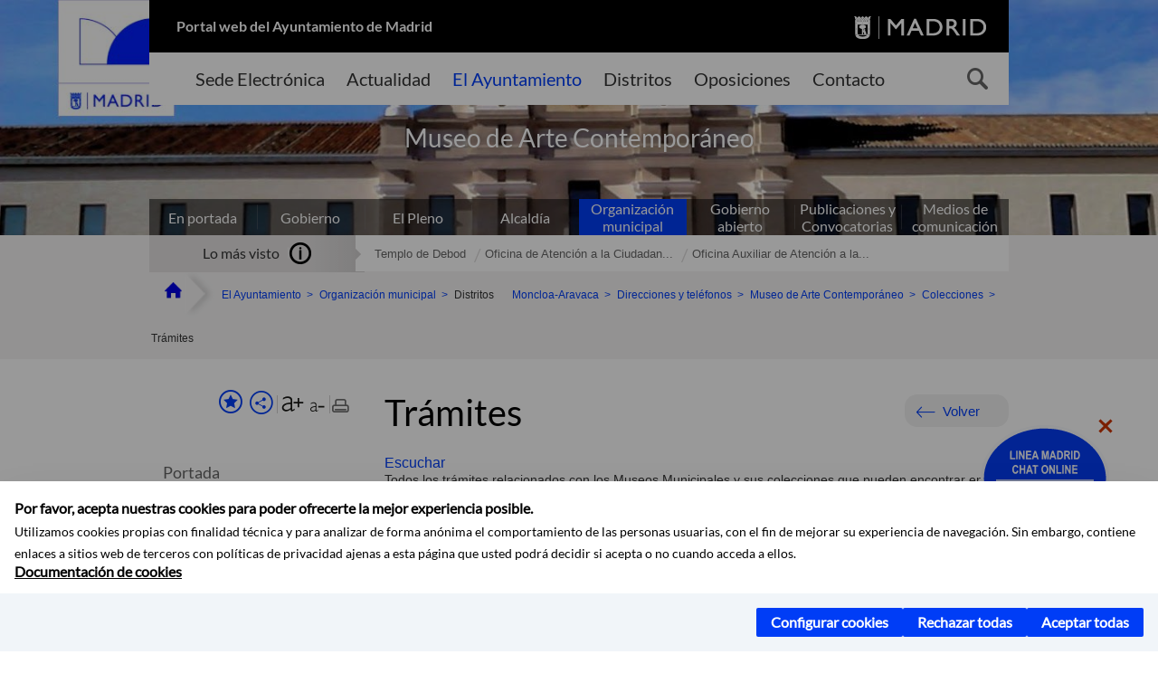

--- FILE ---
content_type: text/html;charset=UTF-8
request_url: https://www.madrid.es/portales/munimadrid/es/Inicio/El-Ayuntamiento/Moncloa-Aravaca/Direcciones-y-telefonos/Museo-de-Arte-Contemporaneo/?vgnextfmt=default&vgnextoid=d6b0744554b6b010VgnVCM100000d90ca8c0RCRD&vgnextchannel=a6d4d47ffee28010VgnVCM100000dc0ca8c0RCRD&idCapitulo=11622813
body_size: 14490
content:



















<!DOCTYPE html>


<!--[if IE 8]>         <html class="no-js ie8" lang="es" xml:lang="es"> <![endif]-->
<!--[if gt IE 8]><!--> <html class="no-js" lang="es" xml:lang="es"> <!--<![endif]-->
<script type="text/javascript">
	window.rsConf = {
		general: {usePost: true}
	};
</script>
<script src="https://cdn-eu.readspeaker.com/script/13230/webReader/webReader.js?pids=wr" type="text/javascript" id="rs_req_Init"></script>
<head>






















<title>Museo de Arte Contemporáneo - Trámites - Ayuntamiento de Madrid</title>





























<meta content="IE=Edge" http-equiv="X-UA-Compatible" />
<meta http-equiv="Content-Type" content="text/html; charset=UTF-8" />



<meta name="description" content="Museo de Arte Contempor&aacute;neo - Tr&aacute;mites - Ayuntamiento de Madrid" />
<meta name="viewport" content="width=device-width, initial-scale=1" />


	
<meta name="twitter:card" content="summary_large_image" >
<meta property="og:title" content="Museo de Arte Contempor&aacute;neo - Tr&aacute;mites - Ayuntamiento de Madrid" >
<meta property="og:image" content="https://www.madrid.es/imagenes/marca/escudo-azul-467.png" >

<meta name="WT.ti" content="Museo de Arte Contempor&aacute;neo - Tr&aacute;mites"/>


	<meta name="wt.cg_s" content="EspecialInformativo" />
	



<meta name="DCSext.idioma" content="es" />



	
	
	
		<meta name="DCSext.miga0" content="Inicio" />
	

	
	
	
		<meta name="DCSext.miga1" content="El Ayuntamiento" />
	

	
	
	
		<meta name="DCSext.miga2" content="Organizaci&oacute;n municipal" />
	

	
	
	
		<meta name="DCSext.miga3" content="Moncloa-Aravaca" />
	

	
	
	
		<meta name="DCSext.miga4" content="Direcciones y tel&eacute;fonos" />
	

	
	
	
		<meta name="DCSext.miga5" content="Museo de Arte Contempor&aacute;neo" />
	

	
	
	
		<meta name="DCSext.miga6" content="Colecciones" />
	

	
	
	
		<meta name="DCSext.miga7" content="Tr&aacute;mites" />
	
	

























                                              
<link href="/assets/css/vendor.css" rel="stylesheet" />
<link rel="stylesheet" href="/assets/css/ayuntamiento-madrid-bootstrap.min.css?version=POR-25-1101chat" />
<link href="/assets/css/ayuntamiento-madrid.min.css?version=POR-25-1101chat" rel="stylesheet" />
<!--[if lt IE 9]>
<link rel="stylesheet" href="/assets/css/ayuntamiento-madrid_ie8.min.css?version=POR-25-1101chat" />
<![endif]-->
<link href="/assets/css/ayuntamiento-madrid-custom.css?version=POR-25-1101chat" rel="stylesheet" />
<link rel="stylesheet" href="/assets/css/styles.css?version=POR-25-1101chat">
<link media="print" href="/assets/css/ayuntamiento-madrid-print.min.css?version=POR-25-1101chat" rel="stylesheet" />









<link type="text/css" rel="STYLESHEET" href ="/css/vacia.css" media="screen" />


<link rel="license" title="Aviso Legal" href='/portales/munimadrid/es/Inicio/Aviso-Legal/?vgnextfmt=default&amp;vgnextchannel=8a0f43db40317010VgnVCM100000dc0ca8c0RCRD' />
<link rel="search" title="Buscador Avanzado" href='/portales/munimadrid/es/Inicio/Buscador/?vgnextfmt=default&amp;vgnextchannel=d4cade31bd2ac410VgnVCM100000171f5a0aRCRD' />
<link rel="help" title="Ayuda" href='/portales/munimadrid/es/Inicio/Ayuda/?vgnextfmt=default&amp;vgnextchannel=23ee43db40317010VgnVCM100000dc0ca8c0RCRD' />








<!--[if lt IE 9]>
<script src="/assets/js/vendorIE8.js"></script>
<![endif]-->

<script>
	var aytmad = {};
	aytmad.config = {
	    routes:{
	        menu:'/ContentPublisher/new/menu/menurwd.jsp?relUris=true',
	        menuTramites:'/ContentPublisher/new/menu/menurwd.jsp?site=tramites',
	        calendar:'/portales/munimadrid/es/Inicio/Agenda?vgnextfmt=default&vgnextchannel=ca9671ee4a9eb410VgnVCM100000171f5a0aRCRD&cuando=cuandoDia&enviar=Buscar&newSearch=true&unfolded=true&fechaAccesible=',
	        taxonomias:'/ContentPublisher/jsp/apl/includes/XMLAutocompletarTaxonomias.jsp'
	    },
        constants:{
            numVisibleLinks:3,
            API_KEY: 'OFF'
            
            ,carouselHome_md: 9
            
        }
	};

	var COOKIE_MIMADRID_DOMAIN = 'madrid.es';
</script>
<script type="text/javascript">
	window.rsConf = {
		general: {usePost: true}
	};
</script>
<script src="https://cdn-eu.readspeaker.com/script/13230/webReader/webReader.js?pids=wr" type="text/javascript" id="rs_req_Init"></script>






<!-- Pace progress bar -->
<link href="/new/css/pace.css" type="text/css" rel="stylesheet" />
<script src="/new/js/pace.min.js" type="text/javascript"></script>




<!-- Google Tag Manager DataLayer -->
<script>
  dataLayer = [{
    'Vendor': 'Ayuntamiento de Madrid'
  }];
</script>

<!-- pingdom -->
<script src="//rum-static.pingdom.net/pa-61556f54405b1d0011000064.js" async></script>
<!-- pingdom -->

<!-- codigo incrustado del ChatBot -->
<link href="https://www.madrid.es/Datelematica/chatbotlm/css/nttdatabot_v1_7_2.css?version=POR-25-1101chat" rel="stylesheet">
<div id="root"></div>
<script>!function (e) { function t(t) { for (var n, a, i = t[0], c = t[1], l = t[2], s = 0, p = []; s < i.length; s++)a = i[s], Object.prototype.hasOwnProperty.call(o, a) && o[a] && p.push(o[a][0]), o[a] = 0; for (n in c) Object.prototype.hasOwnProperty.call(c, n) && (e[n] = c[n]); for (f && f(t); p.length;)p.shift()(); return u.push.apply(u, l || []), r() } function r() { for (var e, t = 0; t < u.length; t++) { for (var r = u[t], n = !0, i = 1; i < r.length; i++) { var c = r[i]; 0 !== o[c] && (n = !1) } n && (u.splice(t--, 1), e = a(a.s = r[0])) } return e } var n = {}, o = { 1: 0 }, u = []; function a(t) { if (n[t]) return n[t].exports; var r = n[t] = { i: t, l: !1, exports: {} }; return e[t].call(r.exports, r, r.exports, a), r.l = !0, r.exports } a.e = function (e) { var t = [], r = o[e]; if (0 !== r) if (r) t.push(r[2]); else { var n = new Promise((function (t, n) { r = o[e] = [t, n] })); t.push(r[2] = n); var u, i = document.createElement("script"); i.charset = "utf-8", i.timeout = 120, a.nc && i.setAttribute("nonce", a.nc), i.src = function (e) { return a.p + "static/js/" + ({}[e] || e) + "." + { 3: "4349665b" }[e] + ".chunk.js" }(e); var c = new Error; u = function (t) { i.onerror = i.onload = null, clearTimeout(l); var r = o[e]; if (0 !== r) { if (r) { var n = t && ("load" === t.type ? "missing" : t.type), u = t && t.target && t.target.src; c.message = "Loading chunk " + e + " failed.\n(" + n + ": " + u + ")", c.name = "ChunkLoadError", c.type = n, c.request = u, r[1](c) } o[e] = void 0 } }; var l = setTimeout((function () { u({ type: "timeout", target: i }) }), 12e4); i.onerror = i.onload = u, document.head.appendChild(i) } return Promise.all(t) }, a.m = e, a.c = n, a.d = function (e, t, r) { a.o(e, t) || Object.defineProperty(e, t, { enumerable: !0, get: r }) }, a.r = function (e) { "undefined" != typeof Symbol && Symbol.toStringTag && Object.defineProperty(e, Symbol.toStringTag, { value: "Module" }), Object.defineProperty(e, "__esModule", { value: !0 }) }, a.t = function (e, t) { if (1 & t && (e = a(e)), 8 & t) return e; if (4 & t && "object" == typeof e && e && e.__esModule) return e; var r = Object.create(null); if (a.r(r), Object.defineProperty(r, "default", { enumerable: !0, value: e }), 2 & t && "string" != typeof e) for (var n in e) a.d(r, n, function (t) { return e[t] }.bind(null, n)); return r }, a.n = function (e) { var t = e && e.__esModule ? function () { return e.default } : function () { return e }; return a.d(t, "a", t), t }, a.o = function (e, t) { return Object.prototype.hasOwnProperty.call(e, t) }, a.p = "/", a.oe = function (e) { throw console.error(e), e }; var i = this.webpackJsonpchatbot = this.webpackJsonpchatbot || [], c = i.push.bind(i); i.push = t, i = i.slice(); for (var l = 0; l < i.length; l++)t(i[l]); var f = c; r() }([])</script>
<script src="https://www.madrid.es/Datelematica/chatbotlm/scripts/nttdatabot_uno_v1_7_2.js?version=POR-25-1101chat"></script>
<script src="https://www.madrid.es/Datelematica/chatbotlm/scripts/nttdatabot_dos_v1_7_2.js?version=POR-25-1101chat"></script>











<script src="/new/js/jquery.min.js" type="text/javascript"></script>
<script src="/assets/js/locale/i18n_es.js" type="text/javascript"></script>
<script src="/new/js/js.cookie.js" type="text/javascript"></script>





<script src="/new/js/webtrends_disabled.js" type="text/javascript"></script>

<script src="https://servpub.madrid.es/FWIAM_FTP/assets/js/cookie-manager.js" type="text/javascript"></script>

                              <script>!function(a){var e="https://s.go-mpulse.net/boomerang/",t="addEventListener";if(""=="True")a.BOOMR_config=a.BOOMR_config||{},a.BOOMR_config.PageParams=a.BOOMR_config.PageParams||{},a.BOOMR_config.PageParams.pci=!0,e="https://s2.go-mpulse.net/boomerang/";if(window.BOOMR_API_key="CFNNG-8KHS7-4TSDG-XKHWE-XJQMY",function(){function n(e){a.BOOMR_onload=e&&e.timeStamp||(new Date).getTime()}if(!a.BOOMR||!a.BOOMR.version&&!a.BOOMR.snippetExecuted){a.BOOMR=a.BOOMR||{},a.BOOMR.snippetExecuted=!0;var i,_,o,r=document.createElement("iframe");if(a[t])a[t]("load",n,!1);else if(a.attachEvent)a.attachEvent("onload",n);r.src="javascript:void(0)",r.title="",r.role="presentation",(r.frameElement||r).style.cssText="width:0;height:0;border:0;display:none;",o=document.getElementsByTagName("script")[0],o.parentNode.insertBefore(r,o);try{_=r.contentWindow.document}catch(O){i=document.domain,r.src="javascript:var d=document.open();d.domain='"+i+"';void(0);",_=r.contentWindow.document}_.open()._l=function(){var a=this.createElement("script");if(i)this.domain=i;a.id="boomr-if-as",a.src=e+"CFNNG-8KHS7-4TSDG-XKHWE-XJQMY",BOOMR_lstart=(new Date).getTime(),this.body.appendChild(a)},_.write("<bo"+'dy onload="document._l();">'),_.close()}}(),"".length>0)if(a&&"performance"in a&&a.performance&&"function"==typeof a.performance.setResourceTimingBufferSize)a.performance.setResourceTimingBufferSize();!function(){if(BOOMR=a.BOOMR||{},BOOMR.plugins=BOOMR.plugins||{},!BOOMR.plugins.AK){var e=""=="true"?1:0,t="",n="cloilfixfuxmw2jdtnuq-f-511841744-clientnsv4-s.akamaihd.net",i="false"=="true"?2:1,_={"ak.v":"39","ak.cp":"846829","ak.ai":parseInt("470615",10),"ak.ol":"0","ak.cr":9,"ak.ipv":4,"ak.proto":"h2","ak.rid":"383431d2","ak.r":47370,"ak.a2":e,"ak.m":"dscb","ak.n":"essl","ak.bpcip":"18.220.133.0","ak.cport":34816,"ak.gh":"23.208.24.75","ak.quicv":"","ak.tlsv":"tls1.3","ak.0rtt":"","ak.0rtt.ed":"","ak.csrc":"-","ak.acc":"","ak.t":"1763941225","ak.ak":"hOBiQwZUYzCg5VSAfCLimQ==SLbLVrYPz0H731wUo0E8q18ytKlWd0baobHfLACiSzv8NlZX2px2uw23YrHqf+kqK3ZTg753Xbwr6pDaMODjkdHk/7fLumIyRd4hOmfDFDpfugTv4ErBFGaKdtXoRzAdZ/PkzsQONlCA+wfu4TVVKvaP6i9mC0dJcT2Ggp3V260mFHw2Peu4oLiw0fajHGmCjL23J4aifkrlojsF4lWQJTmEvBuq/uSDraq9aOtFAfMEP8yVjhtA8U3by8qyL6cSMyvqwDnf6v7SM5LEWaksW1eg2cb9AfmylGdAXFWi7Eu99cpxh8NlECdz1RxMTGBs2HXlya6Q+dlDtcBX8NtVqcm5kQYUKBPtGT9MlYiAbqE7I126sRZFPKJeIoyv/sg9Fpgqfm9mQX+ZV9qXp/dYMv8VL9o3/XT+iGT829yzWHQ=","ak.pv":"53","ak.dpoabenc":"","ak.tf":i};if(""!==t)_["ak.ruds"]=t;var o={i:!1,av:function(e){var t="http.initiator";if(e&&(!e[t]||"spa_hard"===e[t]))_["ak.feo"]=void 0!==a.aFeoApplied?1:0,BOOMR.addVar(_)},rv:function(){var a=["ak.bpcip","ak.cport","ak.cr","ak.csrc","ak.gh","ak.ipv","ak.m","ak.n","ak.ol","ak.proto","ak.quicv","ak.tlsv","ak.0rtt","ak.0rtt.ed","ak.r","ak.acc","ak.t","ak.tf"];BOOMR.removeVar(a)}};BOOMR.plugins.AK={akVars:_,akDNSPreFetchDomain:n,init:function(){if(!o.i){var a=BOOMR.subscribe;a("before_beacon",o.av,null,null),a("onbeacon",o.rv,null,null),o.i=!0}return this},is_complete:function(){return!0}}}}()}(window);</script></head>


		<body style="margin: 0" onload="const manager = new IAMCookieManager('GTM-W37X7B4V;GTM-MN45SBL'); manager.start();">
	<a id="top"></a>
	<div id="wrapper" >
	
<!-- ************** CABECERA ******************	-->





























































<div id="menuAreaPrivada" class="bg-fluid1 hide">
	<div class="container">
		<div class="row">
			<div class="col-xs-12  pull-right">
				<div class="quick-links-header">
					<ul>
							           
		                <li>
		                    
		                    





  





<a
    
     href="/portales/munimadrid/mimadrid.html"
    
    class="qlh-item qlh-item-myfolder "
    
    
    
	    
    title="Direcciones y tel&eacute;fonos" 
>
     
		                    	Mi Madrid
		                    
    
</a>

























	                    
		                </li>
		                
		                <li id="userOrFolder">munimadrid</li>
					</ul>
				</div>
			</div>
		</div>
	</div>
</div>








<header class="header  nocontent">
    <div class="container ampliado">    





    	
		
		<div><a id="anchorToContent" href="#content" class="sr-only" title="Saltar navegación">Saltar navegación</a></div>
		








































		
<div class="brand">
	<div class="row">
		<div class="col-md-8">
			<h1>
				<a href="https://www.madrid.es/portal/site/munimadrid">
					Portal web del Ayuntamiento de Madrid
				</a>
			</h1>
		</div>
		<div class="col-md-4 logo">
			<a href="https://www.madrid.es/portal/site/munimadrid" accesskey="I">
				<span class="text-hide">Ayuntamiento de Madrid</span>
				<img alt="" src="/assets/images/logo-madrid.png" />
			</a>
		</div>
	</div>
</div>



	<div id="navbar" class="navigation-bar">
		<div class="row">
			<div class="col-sm-12">
				<div class="header-logo">
					<a href="https://www.madrid.es/portal/site/munimadrid">
						<span class="text-hide">Ayuntamiento de Madrid</span>
						<img src="/assets/images/logo-madrid.png" alt=""/>
					</a>
				</div>
            </div>
			<div class="col-md-12">
				<div class="search-toggle-cont">
					<div class="visible-md-block visible-lg-block">
						
						
						<ul class="main-menu">
	                        
	                        	
	                            <li class=''>
	                            	





  





<a
    
     href="https://sede.madrid.es/portal/site/tramites"
    
    class="main-menu-item "
    
    
    
	 onclick=""     
    accesskey="T" 
>
     
	                            		<span>Sede Electrónica</span>
	                            	
    
</a>
























	                            </li>
	                        
	                        	
	                            <li class=''>
	                            	





  





<a
    
     href="/portales/munimadrid/actualidad.html"
    
    class="main-menu-item "
    
    
    
	 onclick=""     
    accesskey="A" 
>
     
	                            		<span>Actualidad</span>
	                            	
    
</a>
























	                            </li>
	                        
	                        	
	                            <li class='active'>
	                            	





  





<a
    
     href="/portales/munimadrid/ayuntamiento.html"
    
    class="main-menu-item "
    
    
    
	 onclick=""     
    accesskey="Y" 
>
     
	                            		<span>El Ayuntamiento</span>
	                            	
    
</a>
























	                            </li>
	                        
	                        	
	                            <li class=''>
	                            	





  





<a
    
     href="/portales/munimadrid/distritos.html"
    
    class="main-menu-item "
    
    
    
	 onclick=""     
    accesskey="D" 
>
     
	                            		<span>Distritos</span>
	                            	
    
</a>
























	                            </li>
	                        
	                        	
	                            <li class=''>
	                            	





  





<a
    
     href="/portales/munimadrid/oposiciones.html"
    
    class="main-menu-item "
    
    
    
	 onclick=""     
    accesskey="O" 
>
     
	                            		<span>Oposiciones</span>
	                            	
    
</a>
























	                            </li>
	                        
	                        	
	                            <li class=''>
	                            	





  





<a
    
     href="/portales/munimadrid/contacto.html"
    
    class="main-menu-item "
    
    
    
	 onclick=""     
    accesskey="C" 
>
     
	                            		<span>Contacto</span>
	                            	
    
</a>
























	                            </li>
	                        
                       	</ul>
                                               	

					</div>

					
					
						<form class="searcher-form" id="searcher-form" action="/portales/munimadrid/es/Inicio/Buscador" name="formularioBusqueda">					   
						    <input type="hidden" value="7db8fc12aa936610VgnVCM1000008a4a900aRCRD" name="vgnextoid" />
						    <input type="hidden" value="7db8fc12aa936610VgnVCM1000008a4a900aRCRD" name="vgnextchannel" />
						    <input type="hidden" value="es.iam.portlet.buscador.SearchAction" name="action" />					   
							<div class="row">
								<div class="col-xs-10">
									<label for="search-field">
	                                <span class="placeholder">¿Qué estás buscando?</span>	                                
	                                <input name="q" type="text" class="searcher-item" id="search-field" /></label>
								</div>
								<div class="col-xs-2">
									<button type="submit" class="searcher-link">
										<span>Buscar</span>
									</button>
								</div>
							</div>
						</form>
					

				</div>
			</div>
		</div>
		
		
		

	</div>










    	    
    	
		
        
		
			
			
		        















	
	
	
	

			
		
		
		
		
		<div class="section-cont">
			
			
			
			
			<img id="section-image" class="section-image" alt="" src="/UnidadesDescentralizadas/MuseosMunicipales/nuevoMadrid/MACBlanco_1400x322.jpg" />
           	
           	
			
				<h2 class="section-name"><span class="section-name-title"><small>Museo de Arte Contemporáneo</small></span></h2>
			
			
		</div>
        
				
        
        
        
        
			<p class="section-subname visible-xs-block"><span class="section-subname-title">Trámites</span></p>       
			
		
		
























	
		<ul class="sub-menu visible-md-block visible-lg-block">
			<li class=''>
				<a class="sub-menu-item" href="/portales/munimadrid/es/Inicio/El-Ayuntamiento/?vgnextfmt=default&vgnextchannel=ce069e242ab26010VgnVCM100000dc0ca8c0RCRD">
                    En portada</a>
			</li>
			
				
				
				<li class=''>
					<a class="sub-menu-item" href="/portales/munimadrid/es/Inicio/El-Ayuntamiento/Gobierno/?vgnextfmt=default&vgnextchannel=26edd7755b406310VgnVCM1000000b205a0aRCRD">Gobierno</a>
				</li>
			
				
				
				<li class=''>
					<a class="sub-menu-item" href="/portales/munimadrid/es/Inicio/El-Ayuntamiento/El-Pleno/?vgnextfmt=default&vgnextchannel=63f1f14a33972210VgnVCM2000000c205a0aRCRD">El Pleno</a>
				</li>
			
				
				
				<li class=''>
					<a class="sub-menu-item" href="/portales/munimadrid/es/Inicio/El-Ayuntamiento/Alcaldia/?vgnextfmt=default&vgnextchannel=ae8308a90a1e9410VgnVCM100000171f5a0aRCRD">Alcaldía</a>
				</li>
			
				
				
				<li class='active '>
					<a class="sub-menu-item" href="/portales/munimadrid/es/Inicio/El-Ayuntamiento/Organizacion-municipal/?vgnextfmt=default&vgnextchannel=2ef308a90a1e9410VgnVCM100000171f5a0aRCRD">Organización municipal</a>
				</li>
			
				
				
				<li class=''>
					<a class="sub-menu-item" href="/portales/munimadrid/es/Inicio/El-Ayuntamiento/Gobierno-abierto/?vgnextfmt=default&vgnextchannel=c573c98a1df4b410VgnVCM100000171f5a0aRCRD">Gobierno abierto</a>
				</li>
			
				
				
				<li class=''>
					<a class="sub-menu-item" href="/portales/munimadrid/es/Inicio/El-Ayuntamiento/Publicaciones-y-Convocatorias/?vgnextfmt=default&vgnextchannel=4f2508a90a1e9410VgnVCM100000171f5a0aRCRD">Publicaciones y Convocatorias</a>
				</li>
			
				
				
				<li class=''>
					<a class="sub-menu-item" href="/portales/munimadrid/es/Inicio/El-Ayuntamiento/Medios-de-Comunicacion?vgnextfmt=default&vgnextchannel=e40362215c483510VgnVCM2000001f4a900aRCRD">Medios de comunicación</a>
				</li>
			
		</ul>
	








































	    


	</div>
</header>






















































































<div class="bg-fluid1 fluid1--main">
	<div class="container ampliado">
			
		
			




































	

	
	
	
	
		
		
		
		
		<div class=' most-watched nocontent'>
			<div class="col-sm-3">
				<div class="mw-title">
					<span>Lo más visto</span>
				</div>
			</div>
			<div class="col-sm-9">		
			
				
				
						
					<ul class="mw-content">
					
						
						<li>
							<a  title="Templo de Debod" class="mw-item" 
								href="/portales/munimadrid/es/Inicio/El-Ayuntamiento/Moncloa-Aravaca/Templo-de-Debod/?vgnextfmt=default&vgnextoid=13b432df1d51c010VgnVCM2000000c205a0aRCRD&vgnextchannel=e9a3ca5d5fb96010VgnVCM100000dc0ca8c0RCRD">
								Templo de Debod
							</a>
						</li>
					
						
						<li>
							<a  title="Oficina de Atención a la Ciudadanía.(OAC) Moncloa - Aravaca. Línea Madrid" class="mw-item" 
								href="/portales/munimadrid/es/Inicio/El-Ayuntamiento/Moncloa-Aravaca/Oficina-de-Atencion-a-la-Ciudadania-OAC-Moncloa-Aravaca-Linea-Madrid/?vgnextfmt=default&vgnextoid=1d6607151bcf3110VgnVCM1000000b205a0aRCRD&vgnextchannel=e9a3ca5d5fb96010VgnVCM100000dc0ca8c0RCRD">
								Oficina de Atención a la Ciudadan...
							</a>
						</li>
					
						
						<li>
							<a  title="Oficina Auxiliar de Atención a la Ciudadanía Aravaca (OAC). Línea Madrid Moncloa - Aravaca" class="mw-item" 
								href="/portales/munimadrid/es/Inicio/El-Ayuntamiento/Moncloa-Aravaca/Oficina-Auxiliar-de-Atencion-a-la-Ciudadania-Aravaca-OAC-Linea-Madrid-Moncloa-Aravaca/?vgnextfmt=default&vgnextoid=367d29ea9281c010VgnVCM1000000b205a0aRCRD&vgnextchannel=e9a3ca5d5fb96010VgnVCM100000dc0ca8c0RCRD">
								Oficina Auxiliar de Atención a la...
							</a>
						</li>
					
					</ul>
					
			
			
			</div>
		</div>
		
		
	
	







































		
			
		

	

		
        
		<div class="row">		
			<ul class="breadcrumbs hidden-xs">
            
			
				
				  
				
				
				
                
					
					
					
					
					<li><a class='bc-item bc-item-home' href="/portales/munimadrid/es/Inicio/?vgnextfmt=default&vgnextchannel=1ccd566813946010VgnVCM100000dc0ca8c0RCRD"><span>Inicio</span></a></li>
					
	                
					
					
				
			
				
				  
				
				
				
                
					
					
					
					
					<li><a class='bc-item ' href="/portales/munimadrid/es/Inicio/El-Ayuntamiento/?vgnextfmt=default&vgnextchannel=ce069e242ab26010VgnVCM100000dc0ca8c0RCRD"><span>El Ayuntamiento</span></a></li>
					
	                
					
					
				
			
				
				  
				
				
				
                
					
					
					
					
					<li><a class='bc-item ' href="/portales/munimadrid/es/Inicio/El-Ayuntamiento/Organizacion-municipal/?vgnextfmt=default&vgnextchannel=2ef308a90a1e9410VgnVCM100000171f5a0aRCRD"><span>Organización municipal</span></a></li>
					
	                
					
					
				
			
				
				  
				
				
				
                
					
					
					
	                
					
						
						<li><span class='bc-item '>Distritos</span></li>
					
					
				
			
				
				  
				
				
				
                
					
					
					
					
					<li><a class='bc-item ' href="/portales/munimadrid/es/Inicio/El-Ayuntamiento/Moncloa-Aravaca/?vgnextfmt=default&vgnextchannel=e9a3ca5d5fb96010VgnVCM100000dc0ca8c0RCRD"><span>Moncloa-Aravaca</span></a></li>
					
	                
					
					
				
			
				
				  
				
				
				
                
					
					
					
	                

	                    
	                    
	                    
		                       <li><a class="bc-item" href="/portales/munimadrid/es/Inicio/El-Ayuntamiento/Moncloa-Aravaca/Direcciones-y-telefonos/?vgnextfmt=default&vgnextchannel=a6d4d47ffee28010VgnVCM100000dc0ca8c0RCRD"><span>Direcciones y teléfonos</span></a></li>
		                                        
			                                    
				                    
				                    
				                    <li>
				                    
				                        





  





<a
    
     href="/portales/munimadrid/es/Inicio/El-Ayuntamiento/Moncloa-Aravaca/Direcciones-y-telefonos/Museo-de-Arte-Contemporaneo/?vgnextfmt=default&vgnextoid=d6b0744554b6b010VgnVCM100000d90ca8c0RCRD&vgnextchannel=a6d4d47ffee28010VgnVCM100000dc0ca8c0RCRD"
    
    class="bc-item "
    
    
    
	    
    title="Museo de Arte Contempor&aacute;neo" 
>
     <span>Museo de Arte Contemporáneo</span>
    
</a>


























				                    
				                    </li>
								                
				                    
				                    
				                    <li>
				                    
				                        





  





<a
    
     href="/portales/munimadrid/es/Inicio/El-Ayuntamiento/Moncloa-Aravaca/Direcciones-y-telefonos/Museo-de-Arte-Contemporaneo/?vgnextfmt=default&vgnextoid=d6b0744554b6b010VgnVCM100000d90ca8c0RCRD&vgnextchannel=a6d4d47ffee28010VgnVCM100000dc0ca8c0RCRD&amp;idCapitulo=1249206"
    
    class="bc-item "
    
    
    
	    
    title="Colecciones" 
>
     <span>Colecciones</span>
    
</a>


























				                    
				                    </li>
								                
				                    
				                    
				                    <li>
				                    
				                        <span class="bc-item bc-item-last">Trámites</span>
				                    
				                    </li>
								
		                    
		                    
	                                    
	                
					
					
				
			
            
			</ul>
		</div>	
		


	</div>
</div>









































<!-- ************** CONTENIDO ******************	-->
<div class="content"><a id="content"></a>

    
			<div class="Panel 1.1"> 

































<div class="bg-fluid0">
    <div class="container ampliado" id="nxc" >
        <div class="row">
        
        	
	            <div class="col-md-3 nxc-nav">
	            	
	            	
	                	





















































<div class='menuVertical normal hidden-print nocontent' id="menuVertical">

<!-- HERRAMIENTAS -->

    
    



























<div class="enlacesMenuVertical">
   	
       
	<div class="botonesCompartir">
	    
        
		
		    <a class="btnMenuVerticalFavoritos" rel="nofollow" href="/portales/munimadrid/es/Inicio/Mi-Madrid/Mis-favoritos?vgnextchannel=8c2ce86b30f80510VgnVCM1000008a4a900aRCRD&amp;modo=editor&amp;url=https%3A%2F%2Fwww.madrid.es%2Fportal%2Fsite%2Fmunimadrid%2Fmenuitem.0c57021e0d1f6162c345c34571f1a5a0%2F%3Fvgnextfmt%3Ddefault%26vgnextoid%3Dd6b0744554b6b010VgnVCM100000d90ca8c0RCRD%26vgnextchannel%3Da6d4d47ffee28010VgnVCM100000dc0ca8c0RCRD%26idCapitulo%3D11622813%26vgnextlocale%3Des">
		        <span class="text">Añadir a favoritos</span>
		    </a>
		
		<a class="btnMenuVerticalCompartir" href="#" title="Comparte esta página"><span class="text">COMPARTE ESTA PÁGINA</span></a>
        
        
        <div class="botonesFuenteImprimir" id="listTareas">
		    <div class="separadorIzq">
		        <a class="btnMenuVerticalAumentarFuente" id="btnMenuVerticalAumentarFuente" href="#">
		            <span class="text-hide">Aumentar fuente</span>
		        </a>
		        <a class="btnMenuVerticalReducirFuente" id="btnMenuVerticalReducirFuente" href="#">
		            <span class="text-hide">Reducir fuente</span>
		        </a>
		    </div>
		    <div class="separadorIzq">
		        <a class="btnMenuVerticalImprimir" id="imprimir" href="#">
		            <span class="text-hide">Imprimir</span>
		        </a>
		    </div>
		</div>
      </div>
    <div class="popupMenuSocial">
       <a class="linkCerrarPopupSocial" href="#" title='Cerrar'><span class="text-hide">Cerrar Comparte esta página</span></a>
        <ul class="listaCompartirEn">
         	
   			<li><a rel="nofollow" target="blank" class="compartir-link compartir-facebook" href="http://www.facebook.com/sharer.php?u=https%3A%2F%2Fwww.madrid.es%2Fportal%2Fsite%2Fmunimadrid%2Fmenuitem.0c57021e0d1f6162c345c34571f1a5a0%2F%3Fvgnextfmt%3Ddefault%26vgnextoid%3Dd6b0744554b6b010VgnVCM100000d90ca8c0RCRD%26vgnextchannel%3Da6d4d47ffee28010VgnVCM100000dc0ca8c0RCRD%26idCapitulo%3D11622813%26vgnextlocale%3Des" title='Enlace externo en nueva ventana: Compartir esta página en Facebook'>En Facebook</a></li>
   			<li><a rel="nofollow" target="blank" class="compartir-link compartir-x" href='http://x.com/share?via=Lineamadrid&amp;url=https%3A%2F%2Fwww.madrid.es%2Fportal%2Fsite%2Fmunimadrid%2Fmenuitem.0c57021e0d1f6162c345c34571f1a5a0%2F%3Fvgnextfmt%3Ddefault%26vgnextoid%3Dd6b0744554b6b010VgnVCM100000d90ca8c0RCRD%26vgnextchannel%3Da6d4d47ffee28010VgnVCM100000dc0ca8c0RCRD%26idCapitulo%3D11622813%26vgnextlocale%3Des&amp;text=Moncloa-Aravaca' title='Enlace externo en nueva ventana: Compartir esta página en X'>En X</a></li>
            <li><a rel="nofollow" target="blank" class="compartir-link compartir-linkedin" href="http://www.linkedin.com/cws/share?url=https%3A%2F%2Fwww.madrid.es%2Fportal%2Fsite%2Fmunimadrid%2Fmenuitem.0c57021e0d1f6162c345c34571f1a5a0%2F%3Fvgnextfmt%3Ddefault%26vgnextoid%3Dd6b0744554b6b010VgnVCM100000d90ca8c0RCRD%26vgnextchannel%3Da6d4d47ffee28010VgnVCM100000dc0ca8c0RCRD%26idCapitulo%3D11622813%26vgnextlocale%3Des" title='Enlace externo en nueva ventana: Compartir esta página en Linkedin'>En Linkedin</a></li>
            <li><a rel="nofollow" target="blank" class="compartir-link compartir-google"  href="https://api.whatsapp.com/send?text=https%3A%2F%2Fwww.madrid.es%2Fportal%2Fsite%2Fmunimadrid%2Fmenuitem.0c57021e0d1f6162c345c34571f1a5a0%2F%3Fvgnextfmt%3Ddefault%26vgnextoid%3Dd6b0744554b6b010VgnVCM100000d90ca8c0RCRD%26vgnextchannel%3Da6d4d47ffee28010VgnVCM100000dc0ca8c0RCRD%26idCapitulo%3D11622813%26vgnextlocale%3Des" data-action="share/whatsapp/share" title='Enlace externo en nueva ventana: Compartir esta página en Whatsapp'>En WhatsApp</a></li>
            <li><a rel="nofollow" class="compartir-link compartir-email"  href="mailto:correo@ejemplo.com?subject=Página del Ayuntamiento de Madrid Compartida&body=Hola,%0D%0AMe parece interesante compartirte esta página del Ayuntamiento de Madrid.%0D%0ATítulo: Museo de Arte Contemporáneo%0D%0AEnlace: https%3A%2F%2Fwww.madrid.es%2Fportal%2Fsite%2Fmunimadrid%2Fmenuitem.0c57021e0d1f6162c345c34571f1a5a0%2F%3Fvgnextfmt%3Ddefault%26vgnextoid%3Dd6b0744554b6b010VgnVCM100000d90ca8c0RCRD%26vgnextchannel%3Da6d4d47ffee28010VgnVCM100000dc0ca8c0RCRD%26idCapitulo%3D11622813%26vgnextlocale%3Des">Por correo</a></li></ul>
    </div>
</div>
    
























<!-- MENÚ -->

<ul class="menu">

    
    
    
    
    
    
    

    
    
    
    

    
    
    
    

    
    
    
    

    
    
    
    
    
    <li>





  





<a
    
     href="/portales/munimadrid/es/Inicio/El-Ayuntamiento/Moncloa-Aravaca/Direcciones-y-telefonos/Museo-de-Arte-Contemporaneo/?vgnextfmt=default&vgnextoid=d6b0744554b6b010VgnVCM100000d90ca8c0RCRD&vgnextchannel=a6d4d47ffee28010VgnVCM100000dc0ca8c0RCRD"
    
    class=" "
    
    
    
	    
    title="Museo de Arte Contemporáneo" 
>
     
            Portada
        
    
</a>

























</li>
    
    
    
    <li class="submenu">
        





  





<a
    
     href="/portales/munimadrid/es/Inicio/El-Ayuntamiento/Moncloa-Aravaca/Direcciones-y-telefonos/Museo-de-Arte-Contemporaneo/?vgnextfmt=default&vgnextoid=d6b0744554b6b010VgnVCM100000d90ca8c0RCRD&vgnextchannel=a6d4d47ffee28010VgnVCM100000dc0ca8c0RCRD&amp;idCapitulo=7864241"
    
    class=" "
    
    
    
	    
    title="Visita" 
>
     
            Visita 
        
    
</a>




























        
    </li>
    
    
    <li class="">
        





  





<a
    
     href="#"
    
    class="btnSubmenu "
    
    
    
	    
    title="Exposiciones" 
>
     
            Exposiciones <span class="flecha"></span>
        
    
</a>




























        
        <ul class="submenu collapse in">
        
            
            <li class="">
                





  





<a
    
     href="#"
    
    class="btnSubmenu "
    
    
    
	    
    title="Temporales" 
>
     
                    Temporales <span class="flecha"></span>
                
    
</a>



























                
                
                    <ul class="submenu collapse in">
                    
                        
                        <li>





  





<a
    
     href="/portales/munimadrid/es/Inicio/El-Ayuntamiento/Moncloa-Aravaca/Direcciones-y-telefonos/Museo-de-Arte-Contemporaneo/?vgnextfmt=default&vgnextoid=d6b0744554b6b010VgnVCM100000d90ca8c0RCRD&vgnextchannel=a6d4d47ffee28010VgnVCM100000dc0ca8c0RCRD&amp;idCapitulo=12606387"
    
    class=" "
    
    
    
	    
    title="Sinfon&iacute;a en clave de MAC. Obras maestras del Museo de Arte Contempor&aacute;neo" 
>
     Sinfon&iacute;a en clave de MAC. Obras maestras del Museo de Arte Contempor&aacute;neo
    
</a>



























</li>
                    
                        
                        <li>





  





<a
    
     href="/portales/munimadrid/es/Inicio/El-Ayuntamiento/Moncloa-Aravaca/Direcciones-y-telefonos/Artemisa-La-magia-de-la-luna/?vgnextfmt=default&vgnextoid=e6c9d257d6d70910VgnVCM1000001d4a900aRCRD&vgnextchannel=a6d4d47ffee28010VgnVCM100000dc0ca8c0RCRD&idCapitulo=12411767&rm=d6b0744554b6b010VgnVCM100000d90ca8c0RCRD"
    
    class=" "
    
    
    
	    
    title="Artemisa: la magia de la luna" 
>
     Artemisa: la magia de la luna
    
</a>



























</li>
                    
                        
                        <li>





  





<a
    
     href="/portales/munimadrid/es/Inicio/El-Ayuntamiento/Moncloa-Aravaca/Direcciones-y-telefonos/Escaparatismos/?vgnextfmt=default&vgnextoid=c06a0f0ffe19a910VgnVCM200000f921e388RCRD&vgnextchannel=a6d4d47ffee28010VgnVCM100000dc0ca8c0RCRD&idCapitulo=50136669&rm=d6b0744554b6b010VgnVCM100000d90ca8c0RCRD"
    
    class=" "
    
    
    
	    
    title="Exposici&oacute;n &quot;Escaparatismos&quot;" 
>
     Exposici&oacute;n &quot;Escaparatismos&quot;
    
</a>



























</li>
                    
                    </ul>
                
            </li>
        
            
            <li class="">
                





  





<a
    
     href="#"
    
    class="btnSubmenu "
    
    
    
	    
    title="Permanente" 
>
     
                    Permanente <span class="flecha"></span>
                
    
</a>



























                
                
                    <ul class="submenu collapse in">
                    
                        
                        <li>





  





<a
    
     href="/portales/munimadrid/es/Inicio/El-Ayuntamiento/Moncloa-Aravaca/Direcciones-y-telefonos/Museo-de-Arte-Contemporaneo/?vgnextfmt=default&vgnextoid=d6b0744554b6b010VgnVCM100000d90ca8c0RCRD&vgnextchannel=a6d4d47ffee28010VgnVCM100000dc0ca8c0RCRD&amp;idCapitulo=1252192"
    
    class=" "
    
    
    
	    
    title="Despacho de Ram&oacute;n G&oacute;mez de la Serna" 
>
     Despacho de Ram&oacute;n G&oacute;mez de la Serna
    
</a>



























</li>
                    
                    </ul>
                
            </li>
        
            
            <li class="">
                





  





<a
    
     href="#"
    
    class="btnSubmenu "
    
    
    
	    
    title="Hist&oacute;rico" 
>
     
                    Histórico <span class="flecha"></span>
                
    
</a>



























                
                
                    <ul class="submenu collapse in">
                    
                        
                        <li>





  





<a
    
     href="/portales/munimadrid/es/Inicio/El-Ayuntamiento/Moncloa-Aravaca/Direcciones-y-telefonos/Museo-de-Arte-Contemporaneo/?vgnextfmt=default&vgnextoid=d6b0744554b6b010VgnVCM100000d90ca8c0RCRD&vgnextchannel=a6d4d47ffee28010VgnVCM100000dc0ca8c0RCRD&amp;idCapitulo=12755160"
    
    class=" "
    
    
    
	    
    title="La Distancia entre A y B es la misma que entre B y A" 
>
     La Distancia entre A y B es la misma que entre B y A
    
</a>



























</li>
                    
                        
                        <li>





  





<a
    
     href="/portales/munimadrid/es/Inicio/El-Ayuntamiento/Moncloa-Aravaca/Direcciones-y-telefonos/Museo-de-Arte-Contemporaneo/?vgnextfmt=default&vgnextoid=d6b0744554b6b010VgnVCM100000d90ca8c0RCRD&vgnextchannel=a6d4d47ffee28010VgnVCM100000dc0ca8c0RCRD&amp;idCapitulo=12754320"
    
    class=" "
    
    
    
	    
    title="Seres mutantes: objetos encontrados" 
>
     Seres mutantes: objetos encontrados
    
</a>



























</li>
                    
                    </ul>
                
            </li>
        
        </ul>
        
    </li>
    
    
    <li class="submenu">
        





  





<a
    
     href="/portales/munimadrid/es/Inicio/El-Ayuntamiento/Moncloa-Aravaca/Direcciones-y-telefonos/Museo-de-Arte-Contemporaneo/?vgnextfmt=default&vgnextoid=d6b0744554b6b010VgnVCM100000d90ca8c0RCRD&vgnextchannel=a6d4d47ffee28010VgnVCM100000dc0ca8c0RCRD&amp;idCapitulo=10092242"
    
    class=" "
    
    
    
	    
    title="Actividades" 
>
     
            Actividades 
        
    
</a>




























        
    </li>
    
    
    <li class="submenu">
        





  





<a
    
     href="/portales/munimadrid/es/Inicio/El-Ayuntamiento/Moncloa-Aravaca/Direcciones-y-telefonos/Museo-de-Arte-Contemporaneo/?vgnextfmt=default&vgnextoid=d6b0744554b6b010VgnVCM100000d90ca8c0RCRD&vgnextchannel=a6d4d47ffee28010VgnVCM100000dc0ca8c0RCRD&amp;idCapitulo=1249206"
    
    class="active "
    
    
    
	    
    title="Colecciones" 
>
     
            Colecciones <span class="flecha"></span>
        
    
</a>




























        
        <ul class="submenu collapse in">
        
            
            <li class="">
                





  





<a
    
     href="/portales/munimadrid/es/Inicio/El-Ayuntamiento/Moncloa-Aravaca/Direcciones-y-telefonos/Museo-de-Arte-Contemporaneo/?vgnextfmt=default&vgnextoid=d6b0744554b6b010VgnVCM100000d90ca8c0RCRD&vgnextchannel=a6d4d47ffee28010VgnVCM100000dc0ca8c0RCRD&amp;idCapitulo=11170165"
    
    class=" "
    
    
    
	    
    title="Ven a ver tu colecci&oacute;n" 
>
     
                    Ven a ver tu colección 
                
    
</a>



























                
                
            </li>
        
            
            <li class="">
                





  





<a
    
     href="/portales/munimadrid/es/Inicio/El-Ayuntamiento/Moncloa-Aravaca/Direcciones-y-telefonos/Museo-de-Arte-Contemporaneo/?vgnextfmt=default&vgnextoid=d6b0744554b6b010VgnVCM100000d90ca8c0RCRD&vgnextchannel=a6d4d47ffee28010VgnVCM100000dc0ca8c0RCRD&amp;idCapitulo=10892688"
    
    class=" "
    
    
    
	    
    title="Nuestra obra escogida" 
>
     
                    Nuestra obra escogida 
                
    
</a>



























                
                
            </li>
        
            
            <li class="">
                





  





<a
    
     href="/portales/munimadrid/es/Inicio/El-Ayuntamiento/Moncloa-Aravaca/Direcciones-y-telefonos/Museo-de-Arte-Contemporaneo/?vgnextfmt=default&vgnextoid=d6b0744554b6b010VgnVCM100000d90ca8c0RCRD&vgnextchannel=a6d4d47ffee28010VgnVCM100000dc0ca8c0RCRD&amp;idCapitulo=1249413"
    
    class=" "
    
    
    
	    
    title="Artistas" 
>
     
                    Artistas 
                
    
</a>



























                
                
            </li>
        
            
            <li class="">
                





  





<a
    
     href="/portales/munimadrid/es/Inicio/El-Ayuntamiento/Moncloa-Aravaca/Direcciones-y-telefonos/Museo-de-Arte-Contemporaneo/?vgnextfmt=default&vgnextoid=d6b0744554b6b010VgnVCM100000d90ca8c0RCRD&vgnextchannel=a6d4d47ffee28010VgnVCM100000dc0ca8c0RCRD&amp;idCapitulo=7316958"
    
    class=" "
    
    
    
	    
    title="Cat&aacute;logo" 
>
     
                    Catálogo 
                
    
</a>



























                
                
            </li>
        
            
            <li class="">
                





  





<a
    
     href="/portales/munimadrid/es/Inicio/El-Ayuntamiento/Moncloa-Aravaca/Direcciones-y-telefonos/Museo-de-Arte-Contemporaneo/?vgnextfmt=default&vgnextoid=d6b0744554b6b010VgnVCM100000d90ca8c0RCRD&vgnextchannel=a6d4d47ffee28010VgnVCM100000dc0ca8c0RCRD&amp;idCapitulo=11622813"
    
    class="active "
    
    
    
	    
    title="Tr&aacute;mites" 
>
     
                    Trámites 
                
    
</a>



























                
                
            </li>
        
            
            <li class="">
                





  





<a
    
     href="/portales/munimadrid/es/Inicio/El-Ayuntamiento/Moncloa-Aravaca/Direcciones-y-telefonos/Museo-de-Arte-Contemporaneo/?vgnextfmt=default&vgnextoid=d6b0744554b6b010VgnVCM100000d90ca8c0RCRD&vgnextchannel=a6d4d47ffee28010VgnVCM100000dc0ca8c0RCRD&amp;idCapitulo=12622209"
    
    class=" "
    
    
    
	    
    title="Adquisiciones 2024" 
>
     
                    Adquisiciones 2024 
                
    
</a>



























                
                
            </li>
        
            
            <li class="">
                





  





<a
    
     href="/portales/munimadrid/es/Inicio/El-Ayuntamiento/Moncloa-Aravaca/Direcciones-y-telefonos/Museo-de-Arte-Contemporaneo/?vgnextfmt=default&vgnextoid=d6b0744554b6b010VgnVCM100000d90ca8c0RCRD&vgnextchannel=a6d4d47ffee28010VgnVCM100000dc0ca8c0RCRD&amp;idCapitulo=12817418"
    
    class=" "
    
    
    
	    
    title="10 obras destacadas" 
>
     
                    10 obras destacadas 
                
    
</a>



























                
                
            </li>
        
        </ul>
        
    </li>
    
    
    <li class="">
        





  





<a
    
     href="/portales/munimadrid/es/Inicio/El-Ayuntamiento/Moncloa-Aravaca/Direcciones-y-telefonos/Museo-de-Arte-Contemporaneo/?vgnextfmt=default&vgnextoid=d6b0744554b6b010VgnVCM100000d90ca8c0RCRD&vgnextchannel=a6d4d47ffee28010VgnVCM100000dc0ca8c0RCRD&amp;idCapitulo=1252351"
    
    class=" "
    
    
    
	    
    title="Publicaciones" 
>
     
            Publicaciones 
        
    
</a>




























        
    </li>
    
    
    <li class="">
        





  





<a
    
     href="#"
    
    class="btnSubmenu "
    
    
    
	    
    title="Investigaci&oacute;n" 
>
     
            Investigación <span class="flecha"></span>
        
    
</a>




























        
        <ul class="submenu collapse in">
        
            
            <li class="">
                





  





<a
    
     href="/portales/munimadrid/es/Inicio/El-Ayuntamiento/Moncloa-Aravaca/Direcciones-y-telefonos/Museo-de-Arte-Contemporaneo/?vgnextfmt=default&vgnextoid=d6b0744554b6b010VgnVCM100000d90ca8c0RCRD&vgnextchannel=a6d4d47ffee28010VgnVCM100000dc0ca8c0RCRD&amp;idCapitulo=11038740"
    
    class=" "
    
    
    
	    
    title="Becas de investigaci&oacute;n" 
>
     
                    Becas de investigación 
                
    
</a>



























                
                
            </li>
        
            
            <li class="">
                





  





<a
    
     href="/portales/munimadrid/es/Inicio/El-Ayuntamiento/Moncloa-Aravaca/Direcciones-y-telefonos/Museo-de-Arte-Contemporaneo/?vgnextfmt=default&vgnextoid=d6b0744554b6b010VgnVCM100000d90ca8c0RCRD&vgnextchannel=a6d4d47ffee28010VgnVCM100000dc0ca8c0RCRD&amp;idCapitulo=10918963"
    
    class=" "
    
    
    
	    
    title="Biblioteca" 
>
     
                    Biblioteca 
                
    
</a>



























                
                
            </li>
        
        </ul>
        
    </li>
    
    
    <li class="">
        





  





<a
    
     href="/portales/munimadrid/es/Inicio/El-Ayuntamiento/Moncloa-Aravaca/Direcciones-y-telefonos/Museo-de-Arte-Contemporaneo/?vgnextfmt=default&vgnextoid=d6b0744554b6b010VgnVCM100000d90ca8c0RCRD&vgnextchannel=a6d4d47ffee28010VgnVCM100000dc0ca8c0RCRD&amp;idCapitulo=12205965"
    
    class=" "
    
    
    
	    
    title="Accesibilidad" 
>
     
            Accesibilidad 
        
    
</a>




























        
    </li>
    
    
    <li class="">
        





  





<a
    
     href="/portales/munimadrid/es/Inicio/El-Ayuntamiento/Moncloa-Aravaca/Direcciones-y-telefonos/Museo-de-Arte-Contemporaneo/?vgnextfmt=default&vgnextoid=d6b0744554b6b010VgnVCM100000d90ca8c0RCRD&vgnextchannel=a6d4d47ffee28010VgnVCM100000dc0ca8c0RCRD&amp;idCapitulo=10992430"
    
    class=" "
    
    
    
	    
    title="Calidad y evaluaci&oacute;n" 
>
     
            Calidad y evaluación 
        
    
</a>




























        
    </li>
    
    
    
    
    
    
    
    

    
    
    
    
            
</ul>

</div>




















	                
	            </div>
            

            <div class="col-md-9">
                <main class="mainContent" id="readspeaker" >  
                    <!-- DETALLE específico -->
                    
                    






















	
	<div class="detalle">
	    
	    




































<div class="summary summary-nxc-visible nofluid">
    


<div class="pull-right hidden-xs volver text-right rs_skip">
    <a href="#" class="button button3 backbutton">Volver</a>
</div>

	
		
	 <h3 class="summary-title">Tr&aacute;mites</h3> 
	
	
    
    
    
</div>





















	
		<div class="nofluid">
			



















	    
				
				<div id="readspeaker_button1" class="rs_skip rsbtn rs_preserve">
			        
					<a rel="nofollow" class="rsbtn_play" accesskey="L" title="Escuchar esta p&aacute;gina utilizando ReadSpeaker" href="https://app-eu.readspeaker.com/cgi-bin/rsent?customerid=13230&lang=es_es&readid=readspeaker&url=https%3A%2F%2Fwww.madrid.es%2Fportal%2Fsite%2Fmunimadrid%2Fmenuitem.0c57021e0d1f6162c345c34571f1a5a0%2F%3Fvgnextoid%3Dd6b0744554b6b010VgnVCM100000d90ca8c0RCRD%26vgnextchannel%3Da6d4d47ffee28010VgnVCM100000dc0ca8c0RCRD%26vgnextfmt%3Ddefault%26vgnextlocale%3Des&statparam=www.madrid.es_munimadrid_0c57021e0d1f6162c345c34571f1a5a0_d6b0744554b6b010VgnVCM100000d90ca8c0RCRD_a6d4d47ffee28010VgnVCM100000dc0ca8c0RCRD_Museo de Arte Contemporáneo">
						<span class="rsbtn_left rsimg rspart"><span class="rsbtn_text"><span>Escuchar</span></span></span>
						<span class="rsbtn_right rsimg rsplay rspart"></span>
					</a>
				</div>
			
	    
	
	




















	        










































	
    
    
     
    
    
    
    
    
        































    
    






















    


    

























    



<div class="generic-content">








<div class="tiny-text">
    <p>Todos los tr&aacute;mites relacionados con los Museos Municipales y sus colecciones&nbsp;que pueden encontrar en la <a title="Enlace externo en nueva ventana: " href="https://sede.madrid.es/portal/site/tramites" target="_blank">Sede electr&oacute;nica.</a></p>
    
</div>


</div>






    



















    





    


































	
	<div class="hide" id="ajaxLoading"></div>
	<div id="ajaxDiv">
		



































<div class="ediciones">

	
	
            
            
            
                   
            
            
            





























<div class="nav-pagination top ">
    <div class="row">
        <div class="col-sm-6">
        	<span class="ajax-error ftl hide" title="No se ha podido cargar la página solicitada"></span>
            <ul id="totalResultsUL" tabindex="-1" class="list-inline results">
                <li>Total: <strong>7</strong></li>
                
            </ul>
        </div>
                
          
        
    </div>  
</div>




























            <div role="tabpanel" class="distritos distritos-listado">
    			<div class="bg-fluid6">
    				<ul class="nav nav-tabs" role="tablist">
    		            <li class="active"><a href="#listSearchResults" role="tab" data-toggle="tab">Ver listado</a></li>
    		            <li class=""><a href="#mapSearchResults" id="tabmapa-open" role="tab" data-toggle="tab">Mapa</a></li>
    		        </ul>
    		    </div>
    			<div class="tab-content">
    				
    				<div role="tabpanel" class="tab-pane listSearchResults active" id="listSearchResults">
    		            
                        
                        
    		            <ul class="asociada-list docs">
    	                
                        
    					













<li class=" ediciones-link" >
        
    <div class="event-info">
        
        
        
           
        
            
            





  





<a
    
     href="https://sede.madrid.es/sites/v/index.jsp?vgnextoid=6834b030b8b07910VgnVCM2000001f4a900aRCRD&amp;vgnextchannel=23a99c5ffb020310VgnVCM100000171f5a0aRCRD"
    
    class="event-link "
    
    
    
	    
    title="Accede al contenido en el portal de tramites" 
>
     V Premio de Novela Corta Planetario de Madrid
    
</a>
























        
            
        
             
        
             
        
        
        
            
            
            
            
        	
            
            
            
            
            
            
            




            
            



            
            








            
            
<div class="actividades-info">
	
    
</div>

            
            

<ul class="lista-tramites">
       
        
          
    
    <li class="tramites enLinea ">
        
        
        





  





<a
    
     href="https://sede.madrid.es/sites/v/index.jsp?vgnextoid=6834b030b8b07910VgnVCM2000001f4a900aRCRD&amp;vgnextchannel=23a99c5ffb020310VgnVCM100000171f5a0aRCRD&amp;target=enLinea"
    
    class=" "
    
    
    
	    
    title="Accede al contenido en el portal de tramites" 
>
     <span class="icon"></span><span class="text">en linea</span>
    
</a>




















        
    </li>
    
    
    <li class="tramites presencial ">
        
        
        





  





<a
    
     href="https://sede.madrid.es/sites/v/index.jsp?vgnextoid=6834b030b8b07910VgnVCM2000001f4a900aRCRD&amp;vgnextchannel=23a99c5ffb020310VgnVCM100000171f5a0aRCRD&amp;target=presencial"
    
    class=" "
    
    
    
	    
    title="Accede al contenido en el portal de tramites" 
>
     <span class="icon"></span> <span class="text">presencial</span>
    
</a>




















        
    </li>
    
    <li class="tramites redesSociales muted">
        <span class="icon"></span> <span class="text">Redes sociales</span>
    </li>
    
    <li class="tramites telefono muted">
        <span class="icon"></span> <span class="text">teléfono</span>
    </li>
    <li class="tramites chat muted">
        <span class="icon"></span> <span class="text">chat</span>
    </li>   
</ul>

                        
            

        
        
        
    </div>    
</li>























































    	                
                        
    					













<li class=" ediciones-link" >
        
    <div class="event-info">
        
        
        
           
        
            
            





  





<a
    
     href="https://sede.madrid.es/sites/v/index.jsp?vgnextoid=c9975f5f0dbe5910VgnVCM2000001f4a900aRCRD&amp;vgnextchannel=23a99c5ffb020310VgnVCM100000171f5a0aRCRD"
    
    class="event-link "
    
    
    
	    
    title="Accede al contenido en el portal de tramites" 
>
     Becas de investigación en museos y fondos documentales 2025
    
</a>
























        
            
        
             
        
             
        
        
        
            
            
            
            
        	
            
            
            
            
            
            
            




            
            



            
            








            
            
<div class="actividades-info">
	
    
</div>

            
            

<ul class="lista-tramites">
       
        
          
    
    <li class="tramites enLinea ">
        
        
        





  





<a
    
     href="https://sede.madrid.es/sites/v/index.jsp?vgnextoid=c9975f5f0dbe5910VgnVCM2000001f4a900aRCRD&amp;vgnextchannel=23a99c5ffb020310VgnVCM100000171f5a0aRCRD&amp;target=enLinea"
    
    class=" "
    
    
    
	    
    title="Accede al contenido en el portal de tramites" 
>
     <span class="icon"></span><span class="text">en linea</span>
    
</a>




















        
    </li>
    
    
    <li class="tramites presencial ">
        
        
        





  





<a
    
     href="https://sede.madrid.es/sites/v/index.jsp?vgnextoid=c9975f5f0dbe5910VgnVCM2000001f4a900aRCRD&amp;vgnextchannel=23a99c5ffb020310VgnVCM100000171f5a0aRCRD&amp;target=presencial"
    
    class=" "
    
    
    
	    
    title="Accede al contenido en el portal de tramites" 
>
     <span class="icon"></span> <span class="text">presencial</span>
    
</a>




















        
    </li>
    
    <li class="tramites redesSociales muted">
        <span class="icon"></span> <span class="text">Redes sociales</span>
    </li>
    
    <li class="tramites telefono muted">
        <span class="icon"></span> <span class="text">teléfono</span>
    </li>
    <li class="tramites chat muted">
        <span class="icon"></span> <span class="text">chat</span>
    </li>   
</ul>

                        
            

        
        
        
    </div>    
</li>























































    	                
                        
    					













<li class=" ediciones-link" >
        
    <div class="event-info">
        
        
        
           
        
            
            





  





<a
    
     href="https://sede.madrid.es/sites/v/index.jsp?vgnextoid=817cab3c2bd84910VgnVCM1000001d4a900aRCRD&amp;vgnextchannel=23a99c5ffb020310VgnVCM100000171f5a0aRCRD"
    
    class="event-link "
    
    
    
	    
    title="Accede al contenido en el portal de tramites" 
>
     Subvenciones a galerías de arte 2025-2026
    
</a>
























        
            
        
             
        
             
        
        
        
            
            
            
            
        	
            
            
            
            
            
            
            




            
            



            
            








            
            
<div class="actividades-info">
	
    
</div>

            
            

<ul class="lista-tramites">
       
        
          
    
    <li class="tramites enLinea ">
        
        
        





  





<a
    
     href="https://sede.madrid.es/sites/v/index.jsp?vgnextoid=817cab3c2bd84910VgnVCM1000001d4a900aRCRD&amp;vgnextchannel=23a99c5ffb020310VgnVCM100000171f5a0aRCRD&amp;target=enLinea"
    
    class=" "
    
    
    
	    
    title="Accede al contenido en el portal de tramites" 
>
     <span class="icon"></span><span class="text">en linea</span>
    
</a>




















        
    </li>
    
    
    <li class="tramites presencial muted">
        
        <span class="icon"></span> <span class="text">presencial</span>
        
    </li>
    
    <li class="tramites redesSociales muted">
        <span class="icon"></span> <span class="text">Redes sociales</span>
    </li>
    
    <li class="tramites telefono muted">
        <span class="icon"></span> <span class="text">teléfono</span>
    </li>
    <li class="tramites chat muted">
        <span class="icon"></span> <span class="text">chat</span>
    </li>   
</ul>

                        
            

        
        
        
    </div>    
</li>























































    	                
                        
    					













<li class=" ediciones-link" >
        
    <div class="event-info">
        
        
        
           
        
            
            





  





<a
    
     href="https://sede.madrid.es/sites/v/index.jsp?vgnextoid=bf3cdd9d6baed010VgnVCM2000000c205a0aRCRD&amp;vgnextchannel=23a99c5ffb020310VgnVCM100000171f5a0aRCRD"
    
    class="event-link "
    
    
    
	    
    title="Accede al contenido en el portal de tramites" 
>
     Museos Municipales. Solicitud para la realización de reportajes y filmación
    
</a>
























        
            
        
             
        
             
        
        
        
            
            
            
            
        	
            
            
            
            
            
            
            




            
            



            
            








            
            
<div class="actividades-info">
	
    
</div>

            
            

<ul class="lista-tramites">
       
        
          
    
    <li class="tramites enLinea ">
        
        
        





  





<a
    
     href="https://sede.madrid.es/sites/v/index.jsp?vgnextoid=bf3cdd9d6baed010VgnVCM2000000c205a0aRCRD&amp;vgnextchannel=23a99c5ffb020310VgnVCM100000171f5a0aRCRD&amp;target=enLinea"
    
    class=" "
    
    
    
	    
    title="Accede al contenido en el portal de tramites" 
>
     <span class="icon"></span><span class="text">en linea</span>
    
</a>




















        
    </li>
    
    
    <li class="tramites presencial ">
        
        
        





  





<a
    
     href="https://sede.madrid.es/sites/v/index.jsp?vgnextoid=bf3cdd9d6baed010VgnVCM2000000c205a0aRCRD&amp;vgnextchannel=23a99c5ffb020310VgnVCM100000171f5a0aRCRD&amp;target=presencial"
    
    class=" "
    
    
    
	    
    title="Accede al contenido en el portal de tramites" 
>
     <span class="icon"></span> <span class="text">presencial</span>
    
</a>




















        
    </li>
    
    <li class="tramites redesSociales muted">
        <span class="icon"></span> <span class="text">Redes sociales</span>
    </li>
    
    <li class="tramites telefono muted">
        <span class="icon"></span> <span class="text">teléfono</span>
    </li>
    <li class="tramites chat muted">
        <span class="icon"></span> <span class="text">chat</span>
    </li>   
</ul>

                        
            

        
        
        
    </div>    
</li>























































    	                
                        
    					













<li class=" ediciones-link" >
        
    <div class="event-info">
        
        
        
           
        
            
            





  





<a
    
     href="https://sede.madrid.es/sites/v/index.jsp?vgnextoid=814e9374bcaed010VgnVCM1000000b205a0aRCRD&amp;vgnextchannel=23a99c5ffb020310VgnVCM100000171f5a0aRCRD"
    
    class="event-link "
    
    
    
	    
    title="Accede al contenido en el portal de tramites" 
>
     Museos Municipales. Solicitud de reproducción de fondos museográficos
    
</a>
























        
            
        
             
        
             
        
        
        
            
            
            
            
        	
            
            
            
            
            
            
            




            
            



            
            








            
            
<div class="actividades-info">
	
    
</div>

            
            

<ul class="lista-tramites">
       
        
          
    
    <li class="tramites enLinea ">
        
        
        





  





<a
    
     href="https://sede.madrid.es/sites/v/index.jsp?vgnextoid=814e9374bcaed010VgnVCM1000000b205a0aRCRD&amp;vgnextchannel=23a99c5ffb020310VgnVCM100000171f5a0aRCRD&amp;target=enLinea"
    
    class=" "
    
    
    
	    
    title="Accede al contenido en el portal de tramites" 
>
     <span class="icon"></span><span class="text">en linea</span>
    
</a>




















        
    </li>
    
    
    <li class="tramites presencial ">
        
        
        





  





<a
    
     href="https://sede.madrid.es/sites/v/index.jsp?vgnextoid=814e9374bcaed010VgnVCM1000000b205a0aRCRD&amp;vgnextchannel=23a99c5ffb020310VgnVCM100000171f5a0aRCRD&amp;target=presencial"
    
    class=" "
    
    
    
	    
    title="Accede al contenido en el portal de tramites" 
>
     <span class="icon"></span> <span class="text">presencial</span>
    
</a>




















        
    </li>
    
    <li class="tramites redesSociales muted">
        <span class="icon"></span> <span class="text">Redes sociales</span>
    </li>
    
    <li class="tramites telefono muted">
        <span class="icon"></span> <span class="text">teléfono</span>
    </li>
    <li class="tramites chat muted">
        <span class="icon"></span> <span class="text">chat</span>
    </li>   
</ul>

                        
            

        
        
        
    </div>    
</li>























































    	                
                        
    					













<li class=" ediciones-link" >
        
    <div class="event-info">
        
        
        
           
        
            
            





  





<a
    
     href="https://sede.madrid.es/sites/v/index.jsp?vgnextoid=8581043145afb610VgnVCM2000001f4a900aRCRD&amp;vgnextchannel=23a99c5ffb020310VgnVCM100000171f5a0aRCRD"
    
    class="event-link "
    
    
    
	    
    title="Accede al contenido en el portal de tramites" 
>
     Museos Municipales. Solicitud de reproducción de fondos documentales
    
</a>
























        
            
        
             
        
             
        
        
        
            
            
            
            
        	
            
            
            
            
            
            
            




            
            



            
            








            
            
<div class="actividades-info">
	
    
</div>

            
            

<ul class="lista-tramites">
       
        
          
    
    <li class="tramites enLinea ">
        
        
        





  





<a
    
     href="https://sede.madrid.es/sites/v/index.jsp?vgnextoid=8581043145afb610VgnVCM2000001f4a900aRCRD&amp;vgnextchannel=23a99c5ffb020310VgnVCM100000171f5a0aRCRD&amp;target=enLinea"
    
    class=" "
    
    
    
	    
    title="Accede al contenido en el portal de tramites" 
>
     <span class="icon"></span><span class="text">en linea</span>
    
</a>




















        
    </li>
    
    
    <li class="tramites presencial ">
        
        
        





  





<a
    
     href="https://sede.madrid.es/sites/v/index.jsp?vgnextoid=8581043145afb610VgnVCM2000001f4a900aRCRD&amp;vgnextchannel=23a99c5ffb020310VgnVCM100000171f5a0aRCRD&amp;target=presencial"
    
    class=" "
    
    
    
	    
    title="Accede al contenido en el portal de tramites" 
>
     <span class="icon"></span> <span class="text">presencial</span>
    
</a>




















        
    </li>
    
    <li class="tramites redesSociales muted">
        <span class="icon"></span> <span class="text">Redes sociales</span>
    </li>
    
    <li class="tramites telefono muted">
        <span class="icon"></span> <span class="text">teléfono</span>
    </li>
    <li class="tramites chat muted">
        <span class="icon"></span> <span class="text">chat</span>
    </li>   
</ul>

                        
            

        
        
        
    </div>    
</li>























































    	                
                        
    					













<li class=" ediciones-link" >
        
    <div class="event-info">
        
        
        
           
        
            
            





  





<a
    
     href="https://sede.madrid.es/sites/v/index.jsp?vgnextoid=d22e9374bcaed010VgnVCM1000000b205a0aRCRD&amp;vgnextchannel=23a99c5ffb020310VgnVCM100000171f5a0aRCRD"
    
    class="event-link "
    
    
    
	    
    title="Accede al contenido en el portal de tramites" 
>
     Museos Municipales. Solicitud de información de fondos y colecciones
    
</a>
























        
            
        
             
        
             
        
        
        
            
            
            
            
        	
            
            
            
            
            
            
            




            
            



            
            








            
            
<div class="actividades-info">
	
    
</div>

            
            

<ul class="lista-tramites">
       
        
          
    
    <li class="tramites enLinea ">
        
        
        





  





<a
    
     href="https://sede.madrid.es/sites/v/index.jsp?vgnextoid=d22e9374bcaed010VgnVCM1000000b205a0aRCRD&amp;vgnextchannel=23a99c5ffb020310VgnVCM100000171f5a0aRCRD&amp;target=enLinea"
    
    class=" "
    
    
    
	    
    title="Accede al contenido en el portal de tramites" 
>
     <span class="icon"></span><span class="text">en linea</span>
    
</a>




















        
    </li>
    
    
    <li class="tramites presencial ">
        
        
        





  





<a
    
     href="https://sede.madrid.es/sites/v/index.jsp?vgnextoid=d22e9374bcaed010VgnVCM1000000b205a0aRCRD&amp;vgnextchannel=23a99c5ffb020310VgnVCM100000171f5a0aRCRD&amp;target=presencial"
    
    class=" "
    
    
    
	    
    title="Accede al contenido en el portal de tramites" 
>
     <span class="icon"></span> <span class="text">presencial</span>
    
</a>




















        
    </li>
    
    <li class="tramites redesSociales muted">
        <span class="icon"></span> <span class="text">Redes sociales</span>
    </li>
    
    <li class="tramites telefono muted">
        <span class="icon"></span> <span class="text">teléfono</span>
    </li>
    <li class="tramites chat muted">
        <span class="icon"></span> <span class="text">chat</span>
    </li>   
</ul>

                        
            

        
        
        
    </div>    
</li>























































    	                
    		            </ul>
    		            
    				</div>
    				
							<div role="tabpanel" class="tab-pane mapSearchResults active" id="mapSearchResults"></div>
					
    			</div>
			</div>
            
            





























<div class="nav-pagination bottom ">
    <div class="row">
        <div class="col-sm-6">
        	<span class="ajax-error ftl hide" title="No se ha podido cargar la página solicitada"></span>
            <ul  class="list-inline results">
                <li>Total: <strong>7</strong></li>
                
            </ul>
        </div>
                
          
        
    </div>  
</div>





























    
    
    

</div>
                



























	</div>



























               


















































                

























                    



















    
    
    
    
    
    
    
    
    
    
    
    
    
    
    
    
    




		</div>
		
	</div> 

	
	     




















                    
                    <!-- PANELES comunes -->                    
                    
                    
                    


























































                    

                </main>
            </div>
        </div>
                    
		
		

    </div>
</div>



<div class="hide">
    <img alt="" src='/stage-ranking/infoVisitas.jsp?method=registrarVisita&amp;idContenido=d6b0744554b6b010VgnVCM100000d90ca8c0RCRD' />
</div>              











































			</div>
			<div class="Panel 2.1"> 

































    <div class="container ampliado">
	   <div class="container-info_relevant nofluid nocontent">

			<div class="info_relevant_title">
                
                




















<h3 class="title3 title3_small1">Quizá también te interese ...</h3>























			</div>

            
            
		    	
			
				
                    <ul class="row">
                        






























                     



<li class="col-md-3 col-sm-3 col-xs-12 ">
	<div class="element_info_relevant element_info_relevant-type2">
	
	    
	    
	    
		<div class="info_relevant_img">
			<img src="/UnidadWeb/Contenidos/Colecciones/UnidadesDistritalesColaboracion/UDCPromocional.jpg" alt="" class="info_relevant" />
		</div>
		
		<div class='info_relevant-text info_relevant-bg info_relevant-content info_relevant-img_text'>
            





  





<a
    
     href="/portales/munimadrid/es/Inicio/El-Ayuntamiento/Moncloa-Aravaca/Direcciones-y-telefonos/Unidades-Distritales-de-Colaboracion/?vgnextfmt=default&vgnextoid=6c0e8a5001ce4810VgnVCM1000001d4a900aRCRD&vgnextchannel=a6d4d47ffee28010VgnVCM100000dc0ca8c0RCRD"
    
    class=" "
    
    
    
	    
    title="Unidades Distritales de Colaboraci&oacute;n" 
>
     Unidades Distritales de Colaboraci&oacute;n
    
</a>
























		</div>
	
	</div>
</li>



<li class="col-md-3 col-sm-3 col-xs-12 ">
	<div class="element_info_relevant element_info_relevant-type2">
	
	    
	    
	    
		<div class="info_relevant_img">
			<img src="/UnidadWeb/Contenidos/Promocionales/Distritos/PlanPoda.jpg" alt="" class="info_relevant" />
		</div>
		
		<div class='info_relevant-text info_relevant-bg info_relevant-content info_relevant-img_text'>
            





  





<a
    
     href="/portales/munimadrid/es/Inicio/El-Ayuntamiento/Moncloa-Aravaca/Direcciones-y-telefonos/Viales-afectados-por-trabajos-de-conservacion-de-arbolado-y-zonas-verdes/?vgnextfmt=default&vgnextoid=8d9c98993e81f610VgnVCM2000001f4a900aRCRD&vgnextchannel=a6d4d47ffee28010VgnVCM100000dc0ca8c0RCRD"
    
    class=" "
    
    
    
	    
    title="Viales afectados por trabajos de conservaci&oacute;n de arbolado y zonas verdes" 
>
     Viales afectados por trabajos de conservaci&oacute;n de arbolado y zonas verdes
    
</a>
























		</div>
	
	</div>
</li>



<li class="col-md-3 col-sm-3 col-xs-12 ">
	<div class="element_info_relevant element_info_relevant-type2">
	
	    
	    
	    
		<div class="info_relevant_img">
			<img src="/UnidadesDescentralizadas/LimpiezaUrbanaYResiduos/Descriptivos/Nueva%20Web%20Residuos/Ficheros/RecogidaMuebles.jpg" alt="" class="info_relevant" />
		</div>
		
		<div class='info_relevant-text info_relevant-bg info_relevant-content info_relevant-img_text'>
            





  





<a
    
     href="https://sede.madrid.es/sites/v/index.jsp?vgnextoid=49ed9374bcaed010VgnVCM1000000b205a0aRCRD&amp;vgnextchannel=23a99c5ffb020310VgnVCM100000171f5a0aRCRD"
    
    class=" "
    
    
    
	    
    
>
     Recogida de muebles programada en los distritos
    
</a>
























		</div>
	
	</div>
</li>



<li class="col-md-3 col-sm-3 col-xs-12 ">
	<div class="element_info_relevant element_info_relevant-type2">
	
	    
	    
	    
		<div class="info_relevant_img">
			<img src="/UnidadWeb/Contenidos/Colecciones/RecursosMoncloa/Moncloa260x260.jpg" alt="" class="info_relevant" />
		</div>
		
		<div class='info_relevant-text info_relevant-bg info_relevant-content info_relevant-img_text'>
            





  





<a
    
     href="/portales/munimadrid/es/Inicio/El-Ayuntamiento/Moncloa-Aravaca/Recursos-del-distrito-de-Moncloa-Aravaca-a-disposicion-de-sus-vecinos/?vgnextfmt=default&vgnextoid=a8d002fb90672910VgnVCM2000001f4a900aRCRD&vgnextchannel=e9a3ca5d5fb96010VgnVCM100000dc0ca8c0RCRD"
    
    class=" "
    
    
    
	    
    title="Recursos del distrito de Moncloa - Aravaca a disposici&oacute;n de sus vecinos" 
>
     Recursos del distrito de Moncloa - Aravaca a disposici&oacute;n de sus vecinos
    
</a>
























		</div>
	
	</div>
</li>



<li class="col-md-3 col-sm-3 col-xs-12 ">
	<div class="element_info_relevant element_info_relevant-type2">
	
	    
	    
	    
		<div class="info_relevant_img">
			<img src="/UnidadWeb/Contenidos/Promocionales/Ayuntamiento/ficheros/hogares.jpg" alt="" class="info_relevant" />
		</div>
		
		<div class='info_relevant-text info_relevant-bg info_relevant-content info_relevant-img_text'>
            





  





<a
    
     href="/portales/munimadrid/es/Inicio/El-Ayuntamiento/Moncloa-Aravaca/Direcciones-y-telefonos/Panel-de-Hogares-de-la-ciudad-de-Madrid/?vgnextfmt=default&vgnextoid=6224347e00251810VgnVCM2000001f4a900aRCRD&vgnextchannel=a6d4d47ffee28010VgnVCM100000dc0ca8c0RCRD"
    
    class=" "
    
    
    
	    
    title="Panel de Hogares de la ciudad de Madrid" 
>
     Panel de Hogares de la ciudad de Madrid
    
</a>
























		</div>
	
	</div>
</li>


























                        
                    </ul>
				
				

                
                <script type="text/javascript">
                WT_ad="Unidades_Distritales_de_Colaboracion;Viales_afectados_por_trabajos_de_conservacion_de_arbolado_y_zonas_verdes;Recogida_de_muebles_programada_en_los_distritos;Recursos_del_distrito_de_Moncloa__Aravaca_a_disposicion_de_sus_vecinos;Panel_de_Hogares_de_la_ciudad_de_Madrid;";
                </script>
                
                

		</div>
	</div>













































			</div>






















	    
	    


























	
	
		
		
		<div class="bg-triangle nofluid"></div> 
		<div class="bg-fluid5">
		    <div class="container ampliado">
		        <div class="follow">
		            <div class="row">
		                <div class="col-xs-12 col-md-3">
		                    <h3 class="follow-title">
		                    
		                    
		                    Síguenos en redes sociales
		                    
		                    </h3>
		                </div>
		                <div class="col-xs-12 col-md-9">
	                        
	                        
	                        	
									<ul class="row">
								
		                        <li class="col-xs-12 col-sm-3">
		                            <div class="follow-item">
		                                
			                                
				                                <a class="follow-icon facebook" href="https://www.facebook.com/MACCondeDuque/" target="_blank" rel="nofollow" 
				                                    title="Enlace externo en nueva ventana: Facebook">Facebook</a>
			                                
			                                
		                                
		                            </div>
		                        </li>
		                        
	                        
	                        	
		                        <li class="col-xs-12 col-sm-3">
		                            <div class="follow-item">
		                                
			                                
				                                <a class="follow-icon instagram" href="https://www.instagram.com/maccondeduque" target="_blank" rel="nofollow" 
				                                    title="Enlace externo en nueva ventana: Instagram">Instagram</a>
			                                
			                                
		                                
		                            </div>
		                        </li>
		                        
	                        
	                        	
		                        <li class="col-xs-12 col-sm-3">
		                            <div class="follow-item">
		                                
			                                
				                                <a class="follow-icon x" href="https://twitter.com/MACCondeDuque" target="_blank" rel="nofollow" 
				                                    title="Enlace externo en nueva ventana: X">X</a>
			                                
			                                
		                                
		                            </div>
		                        </li>
		                        
	                        
	                        	
		                        <li class="col-xs-12 col-sm-3">
		                            <div class="follow-item">
		                                
			                                
				                                <a class="follow-icon youtube" href="http://www.youtube.com/channel/UCa-23HjOPgxgd842RUFml0A" target="_blank" rel="nofollow" 
				                                    title="Enlace externo en nueva ventana: Youtube">Youtube</a>
			                                
			                                
		                                
		                            </div>
		                        </li>
		                        
	                        
		                    </ul>
		                </div>
		            </div>
		        </div>
		    </div>
		</div>
	

    






































   	
   	
        
    
    



























	<script type="text/javascript">
		function votaSi () {
			document.getElementById("msgVotado").style.display = 'block';
			document.getElementById("lstVotos").style.display = 'none';
			$.get('/ContentPublisher/microservices/microservices.jsp?service=regTeHaSidoUtilVote&param0=d6b0744554b6b010VgnVCM100000d90ca8c0RCRD&param1=munimadrid&param2=Museo de Arte Contemporáneo&param3=yes');
			return false;
		}
		function votaNo () {
			document.getElementById("msgVotado").style.display = 'block';
			document.getElementById("lstVotos").style.display = 'none';
			$.get('/ContentPublisher/microservices/microservices.jsp?service=regTeHaSidoUtilVote&param0=d6b0744554b6b010VgnVCM100000d90ca8c0RCRD&param1=munimadrid&param2=Museo de Arte Contemporáneo&param3=no');
			return false;
		}
	</script>


<div class="ln-fluid-top1">
	<div class="container full-width ampliado">
		<div class="useful nofluid nocontent">
           	<h3 class="title">¿Te ha sido útil esta página?</h3>
            <ul id="lstVotos" class="row">
				
				
				
			        <li class="col-sm-4">
			            <a rel="nofollow" onclick="javascript:votaSi();" href="javascript:void(0);" class="button button1">
			            	Sí, muy útil
			            </a>
			        </li>		        
			        <li class="col-sm-4">
			            <a rel="nofollow" onclick="javascript:votaNo();" href="javascript:void(0);" class="button button1">
			            	No mucho
			            </a>
			        </li>
		        
				
				
				<li class="col-sm-4"><a rel="nofollow" href="/portales/munimadrid/es/FormularioElectronico/Inicio/El-Ayuntamiento/Moncloa-Aravaca/Direcciones-y-telefonos/Comunicacion-de-error-detectado-en-esta-pagina/?vgnextfmt=default&vgnextoid=e04ee94d6e06b310VgnVCM1000000b205a0aRCRD&vgnextchannel=a6d4d47ffee28010VgnVCM100000dc0ca8c0RCRD&amp;urlBack=https%3A%2F%2Fwww.madrid.es%2Fportal%2Fsite%2Fmunimadrid%2Fmenuitem.0c57021e0d1f6162c345c34571f1a5a0%2F%3Fvgnextoid%3Dd6b0744554b6b010VgnVCM100000d90ca8c0RCRD%26vgnextchannel%3Da6d4d47ffee28010VgnVCM100000dc0ca8c0RCRD%26vgnextfmt%3Ddefault%26vgnextlocale%3Des&amp;idContent=d6b0744554b6b010VgnVCM100000d90ca8c0RCRD" class="button button1 button1-error">Comunicar un error en la información</a></li>
			</ul>
 			
 				<script type="text/javascript">$.get('/ContentPublisher/microservices/microservices.jsp?service=regTeHaSidoUtilVisit&param0=d6b0744554b6b010VgnVCM100000d90ca8c0RCRD&param1=munimadrid');</script>
				<div id="msgVotado" class="event-info" style="display:none;">					
					<p class="title2">Gracias por tu valoración</p>
				</div>
			
		</div>
	</div>
</div>






































    












































</div>

<!-- ************** PIE ******************	-->
























<footer class="footer nocontent">
	
	
		
		





















<div class="bg-fluid4">
	<div class="container full-width">
		<div class="row footer-copy nofluid" style="padding-top:0%">
			
			
				<div class="col-xs-12 col-sm-2" style="text-align:right; ">
					<a href="/portal/site/munimadrid">
						
	
		<img 
			src="/assets/images/logo-madrid.png"
			alt="" 
			class="logo_desktop"
			
				style="padding-top:15%;"
			
		/>
	
	
	
					
					</a>
				</div>
			
			
				<div class="col-xs-12 col-sm-1" >
					
					<span class="fc-title"></span>
				</div>
				<div class="col-xs-12 col-sm-6"  style="padding-top:2.5%;">
					<ul class="list-inline" style="text-align:center;">
						
		                <li class="" >





  





<a
    
     href="/portales/munimadrid/accesibilidad.html"
    
    class="fc-item "
    
    
    
	 onclick=""     
    accesskey="X" 
>
     Accesibilidad
    
</a>



























</li>
						
		                <li class="" >





  





<a
    
     href="/portales/munimadrid/avisoLegal.html"
    
    class="fc-item "
    
    
    
	 onclick=""     
    accesskey="L" 
>
     Aviso legal
    
</a>



























</li>
						
		                <li class="" >





  





<a
    
     href="/portales/munimadrid/ayuda.html"
    
    class="fc-item "
    
    
    
	 onclick=""     
    accesskey="H" 
>
     Ayuda
    
</a>



























</li>
						
		                <li class="" >





  





<a
    
     href="/portales/munimadrid/mapa-web.html"
    
    class="fc-item "
    
    
    
	 onclick=""     
    accesskey="M" 
>
     Mapa web
    
</a>



























</li>
						
		                <li class="" >





  





<a
    
     href="/portales/munimadrid/proteccionDatos.html"
    
    class="fc-item "
    
    
    
	 onclick=""     
    accesskey="P" 
>
     Protecci&oacute;n de datos
    
</a>



























</li>
						
		                <li class="last" >





  





<a
    
     href="/portales/munimadrid/rss.html"
    
    class="fc-item "
    
    
    
	 onclick=""     
    accesskey="R" 
>
     RSS
    
</a>



























</li>
						
					</ul>
				</div>
			
			
			
				
				<div class="col-xs-12 col-sm-3"  style="padding-top:2.5%">
					
						<ul class="list-inline social-networks">
							
			               		<li class="">





  





<a
    
     href="https://www.youtube.com/channel/UCYY0va5t-KZncOOctoGva7A"
    
    class="fc-item youtube "
    
     target="_blank" 
    
	    
    title="Enlace externo en nueva ventana:YouTube" 
>
     YouTube
    
</a>



























</li>
							
			               		<li class="">





  





<a
    
     href="http://instagram.com/madrid"
    
    class="fc-item instagram "
    
     target="_blank" 
    
	    
    title="Enlace externo en nueva ventana:Instagram" 
>
     Instagram
    
</a>



























</li>
							
			               		<li class="">





  





<a
    
     href="https://www.facebook.com/ayuntamientodemadrid/"
    
    class="fc-item facebook "
    
     target="_blank" 
    
	    
    title="Enlace externo en nueva ventana:Facebook" 
>
     Facebook
    
</a>



























</li>
							
			               		<li class="last">





  





<a
    
     href="https://x.com/MADRID"
    
    class="fc-item x "
    
     target="_blank" 
    
	    
    title="Enlace externo en nueva ventana:X" 
>
     X
    
</a>



























</li>
							
						</ul>
					
				</div>
			
		</div>
	</div>
</div>







	
	
	<!-- catch_pie:  -->
</footer>






</div>
<a id="bottom"></a>














<script src="/assets/js/vendor.min.js" type="text/javascript"></script>
<script src="/assets/js/ayuntamiento-madrid.min.js?version=POR-25-1101chat" type="text/javascript"></script>
<script src="/new/js/nuevoMadrid.js?version=POR-25-1101chat" type="text/javascript"></script>


	

<a href="#top" id="nav_up" class="text-hide">Subir</a>
<a href="#bottom" id="nav_down" class="text-hide">Bajar</a>

<script>
	/* Generales */
	dataLayer.push({
		  'idioma': $("meta[name='DCSext.idioma']").attr("content"),
		  'ti': $("meta[name='WT.ti']").attr("content"),
		  'description': $("meta[name='description']").attr("content")
		});
	/* Rastro de migas */
	var migas = $("meta[name*='DCSext.miga']");
	if (migas != null) {
		var jsonObj = {};
		for (i=0;i<migas.length;i++)
			jsonObj['miga'+(i+1)] = $(migas[i]).attr("content");
		dataLayer.push(jsonObj);
	}
	/* Detalles */
	dataLayer.push({
		  'cg_s': $("meta[name='wt.cg_s']").attr("content")
		});
	/* Listados y buscadores */
	dataLayer.push({
		  /* oss: string de la búsqueda textual realizada. */
		  'oss': (typeof(oss) != "undefined") ? oss : "",
		  /* oss_r: flag que indica si en un listado hay (1) o no (0) resultados. */
		  'oss_r': (typeof(oss_r) != "undefined") ? oss_r : "",
		  /* resultados: número de resultados obtenidos en la búsqueda. */
		  'resultados': (typeof(resultados) != "undefined") ? resultados : "",
		  /* tipobuscador, valores: Buscador Agenda, Buscador GSS, Buscador Direcciones, ... */
		  'tipobuscador': (typeof(tipobuscador) != "undefined") ? tipobuscador : ""
		});
	/* Promos */
	dataLayer.push({
		  /* ad: lista de los nombres de los promos destacados en los módulos "quizás ..." y "a un click" */
		  'ad': (typeof(WT_ad) != "undefined") ? WT_ad : ""
		});
</script>


</body>
</html>
